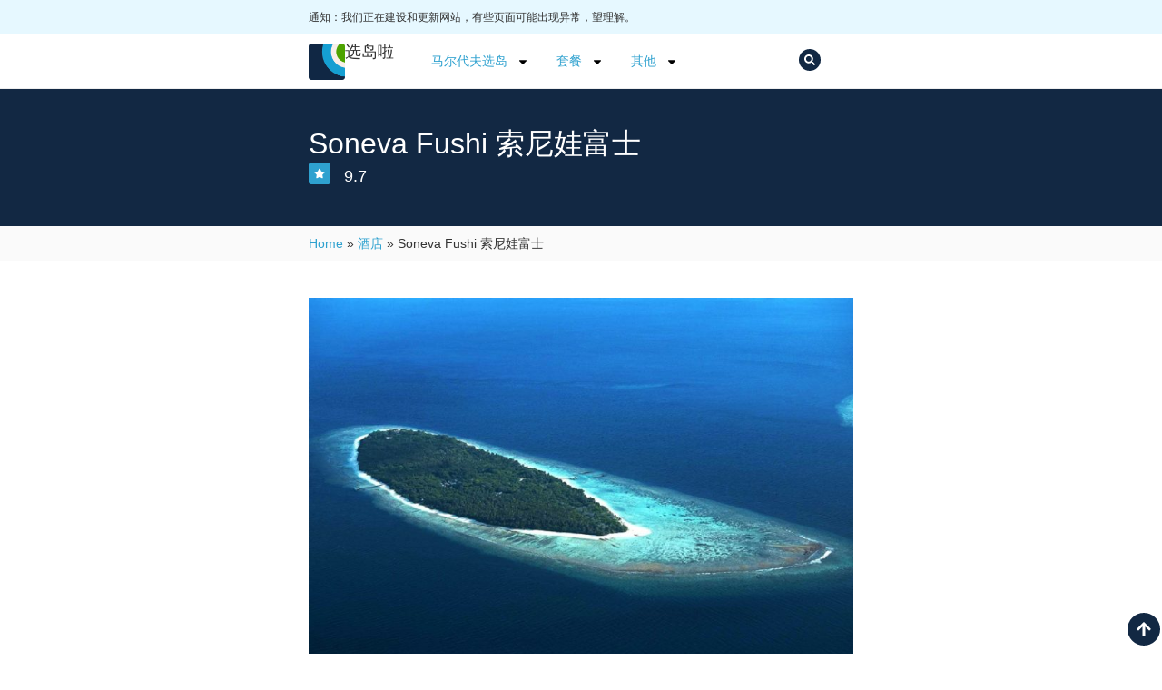

--- FILE ---
content_type: text/html; charset=UTF-8
request_url: https://xuandao.la/hotel/soneva-fushi-resort/
body_size: 16810
content:
<!doctype html><html lang="zh-Hans" prefix="og: https://ogp.me/ns#"><head><meta charset="UTF-8"><meta name="viewport" content="width=device-width, initial-scale=1"><link rel="profile" href="https://gmpg.org/xfn/11"> <!-- Search Engine Optimization by Rank Math PRO - https://rankmath.com/ --><title>Soneva Fushi 索尼娃富士 - 选岛啦</title><link rel="stylesheet" id="siteground-optimizer-combined-css-3c58fc306539cfe4111d8bc684a178c6" href="https://xuandao.la/wp-content/uploads/siteground-optimizer-assets/siteground-optimizer-combined-css-3c58fc306539cfe4111d8bc684a178c6.css" media="all" /><meta name="robots" content="nofollow, noindex"/><meta property="og:locale" content="zh_CN" /><meta property="og:type" content="article" /><meta property="og:title" content="Soneva Fushi 索尼娃富士 - 选岛啦" /><meta property="og:description" content="选岛啦对索尼娃富士Soneva Fushi Resort的独家点评：" /><meta property="og:url" content="https://xuandao.la/hotel/soneva-fushi-resort/" /><meta property="og:site_name" content="4liang Framework" /><meta property="og:updated_time" content="2024-01-29T03:42:35+00:00" /><meta property="og:image" content="https://xuandao.la/wp-content/uploads/cover-soneva-fushi-resort.jpg" /><meta property="og:image:secure_url" content="https://xuandao.la/wp-content/uploads/cover-soneva-fushi-resort.jpg" /><meta property="og:image:width" content="800" /><meta property="og:image:height" content="600" /><meta property="og:image:alt" content="Soneva Fushi 索尼娃富士" /><meta property="og:image:type" content="image/jpeg" /><meta name="twitter:card" content="summary_large_image" /><meta name="twitter:title" content="Soneva Fushi 索尼娃富士 - 选岛啦" /><meta name="twitter:description" content="选岛啦对索尼娃富士Soneva Fushi Resort的独家点评：" /><meta name="twitter:image" content="https://xuandao.la/wp-content/uploads/cover-soneva-fushi-resort.jpg" /> <script type="application/ld+json" class="rank-math-schema-pro">{"@context":"https://schema.org","@graph":[{"@type":"BreadcrumbList","@id":"https://xuandao.la/hotel/soneva-fushi-resort/#breadcrumb","itemListElement":[{"@type":"ListItem","position":"1","item":{"@id":"https://xuandao.la","name":"Home"}},{"@type":"ListItem","position":"2","item":{"@id":"https://xuandao.la/hotel/","name":"\u9152\u5e97"}},{"@type":"ListItem","position":"3","item":{"@id":"https://xuandao.la/hotel/soneva-fushi-resort/","name":"Soneva Fushi \u7d22\u5c3c\u5a03\u5bcc\u58eb"}}]}]}</script> <!-- /Rank Math WordPress SEO plugin --><link rel="alternate" type="application/rss+xml" title="选岛啦 &raquo; Feed" href="https://xuandao.la/feed/" /><link rel="alternate" type="application/rss+xml" title="选岛啦 &raquo; 评论 Feed" href="https://xuandao.la/comments/feed/" /><link rel="alternate" title="oEmbed (JSON)" type="application/json+oembed" href="https://xuandao.la/wp-json/oembed/1.0/embed?url=https%3A%2F%2Fxuandao.la%2Fhotel%2Fsoneva-fushi-resort%2F" /><link rel="alternate" title="oEmbed (XML)" type="text/xml+oembed" href="https://xuandao.la/wp-json/oembed/1.0/embed?url=https%3A%2F%2Fxuandao.la%2Fhotel%2Fsoneva-fushi-resort%2F&#038;format=xml" /> <style id='wp-img-auto-sizes-contain-inline-css'> img:is([sizes=auto i],[sizes^="auto," i]){contain-intrinsic-size:3000px 1500px}
/*# sourceURL=wp-img-auto-sizes-contain-inline-css */ </style> <style id='wp-emoji-styles-inline-css'> img.wp-smiley, img.emoji {
 display: inline !important;
 border: none !important;
 box-shadow: none !important;
 height: 1em !important;
 width: 1em !important;
 margin: 0 0.07em !important;
 vertical-align: -0.1em !important;
 background: none !important;
 padding: 0 !important;
 }
/*# sourceURL=wp-emoji-styles-inline-css */ </style> <style id='wp-block-list-inline-css'> ol,ul{box-sizing:border-box}:root :where(.wp-block-list.has-background){padding:1.25em 2.375em}
/*# sourceURL=https://xuandao.la/wp-includes/blocks/list/style.min.css */ </style> <style id='global-styles-inline-css'> :root{--wp--preset--aspect-ratio--square: 1;--wp--preset--aspect-ratio--4-3: 4/3;--wp--preset--aspect-ratio--3-4: 3/4;--wp--preset--aspect-ratio--3-2: 3/2;--wp--preset--aspect-ratio--2-3: 2/3;--wp--preset--aspect-ratio--16-9: 16/9;--wp--preset--aspect-ratio--9-16: 9/16;--wp--preset--color--black: #000000;--wp--preset--color--cyan-bluish-gray: #abb8c3;--wp--preset--color--white: #ffffff;--wp--preset--color--pale-pink: #f78da7;--wp--preset--color--vivid-red: #cf2e2e;--wp--preset--color--luminous-vivid-orange: #ff6900;--wp--preset--color--luminous-vivid-amber: #fcb900;--wp--preset--color--light-green-cyan: #7bdcb5;--wp--preset--color--vivid-green-cyan: #00d084;--wp--preset--color--pale-cyan-blue: #8ed1fc;--wp--preset--color--vivid-cyan-blue: #0693e3;--wp--preset--color--vivid-purple: #9b51e0;--wp--preset--gradient--vivid-cyan-blue-to-vivid-purple: linear-gradient(135deg,rgb(6,147,227) 0%,rgb(155,81,224) 100%);--wp--preset--gradient--light-green-cyan-to-vivid-green-cyan: linear-gradient(135deg,rgb(122,220,180) 0%,rgb(0,208,130) 100%);--wp--preset--gradient--luminous-vivid-amber-to-luminous-vivid-orange: linear-gradient(135deg,rgb(252,185,0) 0%,rgb(255,105,0) 100%);--wp--preset--gradient--luminous-vivid-orange-to-vivid-red: linear-gradient(135deg,rgb(255,105,0) 0%,rgb(207,46,46) 100%);--wp--preset--gradient--very-light-gray-to-cyan-bluish-gray: linear-gradient(135deg,rgb(238,238,238) 0%,rgb(169,184,195) 100%);--wp--preset--gradient--cool-to-warm-spectrum: linear-gradient(135deg,rgb(74,234,220) 0%,rgb(151,120,209) 20%,rgb(207,42,186) 40%,rgb(238,44,130) 60%,rgb(251,105,98) 80%,rgb(254,248,76) 100%);--wp--preset--gradient--blush-light-purple: linear-gradient(135deg,rgb(255,206,236) 0%,rgb(152,150,240) 100%);--wp--preset--gradient--blush-bordeaux: linear-gradient(135deg,rgb(254,205,165) 0%,rgb(254,45,45) 50%,rgb(107,0,62) 100%);--wp--preset--gradient--luminous-dusk: linear-gradient(135deg,rgb(255,203,112) 0%,rgb(199,81,192) 50%,rgb(65,88,208) 100%);--wp--preset--gradient--pale-ocean: linear-gradient(135deg,rgb(255,245,203) 0%,rgb(182,227,212) 50%,rgb(51,167,181) 100%);--wp--preset--gradient--electric-grass: linear-gradient(135deg,rgb(202,248,128) 0%,rgb(113,206,126) 100%);--wp--preset--gradient--midnight: linear-gradient(135deg,rgb(2,3,129) 0%,rgb(40,116,252) 100%);--wp--preset--font-size--small: 13px;--wp--preset--font-size--medium: 20px;--wp--preset--font-size--large: 36px;--wp--preset--font-size--x-large: 42px;--wp--preset--spacing--20: 0.44rem;--wp--preset--spacing--30: 0.67rem;--wp--preset--spacing--40: 1rem;--wp--preset--spacing--50: 1.5rem;--wp--preset--spacing--60: 2.25rem;--wp--preset--spacing--70: 3.38rem;--wp--preset--spacing--80: 5.06rem;--wp--preset--shadow--natural: 6px 6px 9px rgba(0, 0, 0, 0.2);--wp--preset--shadow--deep: 12px 12px 50px rgba(0, 0, 0, 0.4);--wp--preset--shadow--sharp: 6px 6px 0px rgba(0, 0, 0, 0.2);--wp--preset--shadow--outlined: 6px 6px 0px -3px rgb(255, 255, 255), 6px 6px rgb(0, 0, 0);--wp--preset--shadow--crisp: 6px 6px 0px rgb(0, 0, 0);}:root { --wp--style--global--content-size: 800px;--wp--style--global--wide-size: 1200px; }:where(body) { margin: 0; }.wp-site-blocks > .alignleft { float: left; margin-right: 2em; }.wp-site-blocks > .alignright { float: right; margin-left: 2em; }.wp-site-blocks > .aligncenter { justify-content: center; margin-left: auto; margin-right: auto; }:where(.wp-site-blocks) > * { margin-block-start: 24px; margin-block-end: 0; }:where(.wp-site-blocks) > :first-child { margin-block-start: 0; }:where(.wp-site-blocks) > :last-child { margin-block-end: 0; }:root { --wp--style--block-gap: 24px; }:root :where(.is-layout-flow) > :first-child{margin-block-start: 0;}:root :where(.is-layout-flow) > :last-child{margin-block-end: 0;}:root :where(.is-layout-flow) > *{margin-block-start: 24px;margin-block-end: 0;}:root :where(.is-layout-constrained) > :first-child{margin-block-start: 0;}:root :where(.is-layout-constrained) > :last-child{margin-block-end: 0;}:root :where(.is-layout-constrained) > *{margin-block-start: 24px;margin-block-end: 0;}:root :where(.is-layout-flex){gap: 24px;}:root :where(.is-layout-grid){gap: 24px;}.is-layout-flow > .alignleft{float: left;margin-inline-start: 0;margin-inline-end: 2em;}.is-layout-flow > .alignright{float: right;margin-inline-start: 2em;margin-inline-end: 0;}.is-layout-flow > .aligncenter{margin-left: auto !important;margin-right: auto !important;}.is-layout-constrained > .alignleft{float: left;margin-inline-start: 0;margin-inline-end: 2em;}.is-layout-constrained > .alignright{float: right;margin-inline-start: 2em;margin-inline-end: 0;}.is-layout-constrained > .aligncenter{margin-left: auto !important;margin-right: auto !important;}.is-layout-constrained > :where(:not(.alignleft):not(.alignright):not(.alignfull)){max-width: var(--wp--style--global--content-size);margin-left: auto !important;margin-right: auto !important;}.is-layout-constrained > .alignwide{max-width: var(--wp--style--global--wide-size);}body .is-layout-flex{display: flex;}.is-layout-flex{flex-wrap: wrap;align-items: center;}.is-layout-flex > :is(*, div){margin: 0;}body .is-layout-grid{display: grid;}.is-layout-grid > :is(*, div){margin: 0;}body{padding-top: 0px;padding-right: 0px;padding-bottom: 0px;padding-left: 0px;}a:where(:not(.wp-element-button)){text-decoration: underline;}:root :where(.wp-element-button, .wp-block-button__link){background-color: #32373c;border-width: 0;color: #fff;font-family: inherit;font-size: inherit;font-style: inherit;font-weight: inherit;letter-spacing: inherit;line-height: inherit;padding-top: calc(0.667em + 2px);padding-right: calc(1.333em + 2px);padding-bottom: calc(0.667em + 2px);padding-left: calc(1.333em + 2px);text-decoration: none;text-transform: inherit;}.has-black-color{color: var(--wp--preset--color--black) !important;}.has-cyan-bluish-gray-color{color: var(--wp--preset--color--cyan-bluish-gray) !important;}.has-white-color{color: var(--wp--preset--color--white) !important;}.has-pale-pink-color{color: var(--wp--preset--color--pale-pink) !important;}.has-vivid-red-color{color: var(--wp--preset--color--vivid-red) !important;}.has-luminous-vivid-orange-color{color: var(--wp--preset--color--luminous-vivid-orange) !important;}.has-luminous-vivid-amber-color{color: var(--wp--preset--color--luminous-vivid-amber) !important;}.has-light-green-cyan-color{color: var(--wp--preset--color--light-green-cyan) !important;}.has-vivid-green-cyan-color{color: var(--wp--preset--color--vivid-green-cyan) !important;}.has-pale-cyan-blue-color{color: var(--wp--preset--color--pale-cyan-blue) !important;}.has-vivid-cyan-blue-color{color: var(--wp--preset--color--vivid-cyan-blue) !important;}.has-vivid-purple-color{color: var(--wp--preset--color--vivid-purple) !important;}.has-black-background-color{background-color: var(--wp--preset--color--black) !important;}.has-cyan-bluish-gray-background-color{background-color: var(--wp--preset--color--cyan-bluish-gray) !important;}.has-white-background-color{background-color: var(--wp--preset--color--white) !important;}.has-pale-pink-background-color{background-color: var(--wp--preset--color--pale-pink) !important;}.has-vivid-red-background-color{background-color: var(--wp--preset--color--vivid-red) !important;}.has-luminous-vivid-orange-background-color{background-color: var(--wp--preset--color--luminous-vivid-orange) !important;}.has-luminous-vivid-amber-background-color{background-color: var(--wp--preset--color--luminous-vivid-amber) !important;}.has-light-green-cyan-background-color{background-color: var(--wp--preset--color--light-green-cyan) !important;}.has-vivid-green-cyan-background-color{background-color: var(--wp--preset--color--vivid-green-cyan) !important;}.has-pale-cyan-blue-background-color{background-color: var(--wp--preset--color--pale-cyan-blue) !important;}.has-vivid-cyan-blue-background-color{background-color: var(--wp--preset--color--vivid-cyan-blue) !important;}.has-vivid-purple-background-color{background-color: var(--wp--preset--color--vivid-purple) !important;}.has-black-border-color{border-color: var(--wp--preset--color--black) !important;}.has-cyan-bluish-gray-border-color{border-color: var(--wp--preset--color--cyan-bluish-gray) !important;}.has-white-border-color{border-color: var(--wp--preset--color--white) !important;}.has-pale-pink-border-color{border-color: var(--wp--preset--color--pale-pink) !important;}.has-vivid-red-border-color{border-color: var(--wp--preset--color--vivid-red) !important;}.has-luminous-vivid-orange-border-color{border-color: var(--wp--preset--color--luminous-vivid-orange) !important;}.has-luminous-vivid-amber-border-color{border-color: var(--wp--preset--color--luminous-vivid-amber) !important;}.has-light-green-cyan-border-color{border-color: var(--wp--preset--color--light-green-cyan) !important;}.has-vivid-green-cyan-border-color{border-color: var(--wp--preset--color--vivid-green-cyan) !important;}.has-pale-cyan-blue-border-color{border-color: var(--wp--preset--color--pale-cyan-blue) !important;}.has-vivid-cyan-blue-border-color{border-color: var(--wp--preset--color--vivid-cyan-blue) !important;}.has-vivid-purple-border-color{border-color: var(--wp--preset--color--vivid-purple) !important;}.has-vivid-cyan-blue-to-vivid-purple-gradient-background{background: var(--wp--preset--gradient--vivid-cyan-blue-to-vivid-purple) !important;}.has-light-green-cyan-to-vivid-green-cyan-gradient-background{background: var(--wp--preset--gradient--light-green-cyan-to-vivid-green-cyan) !important;}.has-luminous-vivid-amber-to-luminous-vivid-orange-gradient-background{background: var(--wp--preset--gradient--luminous-vivid-amber-to-luminous-vivid-orange) !important;}.has-luminous-vivid-orange-to-vivid-red-gradient-background{background: var(--wp--preset--gradient--luminous-vivid-orange-to-vivid-red) !important;}.has-very-light-gray-to-cyan-bluish-gray-gradient-background{background: var(--wp--preset--gradient--very-light-gray-to-cyan-bluish-gray) !important;}.has-cool-to-warm-spectrum-gradient-background{background: var(--wp--preset--gradient--cool-to-warm-spectrum) !important;}.has-blush-light-purple-gradient-background{background: var(--wp--preset--gradient--blush-light-purple) !important;}.has-blush-bordeaux-gradient-background{background: var(--wp--preset--gradient--blush-bordeaux) !important;}.has-luminous-dusk-gradient-background{background: var(--wp--preset--gradient--luminous-dusk) !important;}.has-pale-ocean-gradient-background{background: var(--wp--preset--gradient--pale-ocean) !important;}.has-electric-grass-gradient-background{background: var(--wp--preset--gradient--electric-grass) !important;}.has-midnight-gradient-background{background: var(--wp--preset--gradient--midnight) !important;}.has-small-font-size{font-size: var(--wp--preset--font-size--small) !important;}.has-medium-font-size{font-size: var(--wp--preset--font-size--medium) !important;}.has-large-font-size{font-size: var(--wp--preset--font-size--large) !important;}.has-x-large-font-size{font-size: var(--wp--preset--font-size--x-large) !important;}
/*# sourceURL=global-styles-inline-css */ </style> <script defer src="https://xuandao.la/wp-includes/js/jquery/jquery.min.js?ver=3.7.1" id="jquery-core-js"></script><link rel="https://api.w.org/" href="https://xuandao.la/wp-json/" /><link rel="alternate" title="JSON" type="application/json" href="https://xuandao.la/wp-json/wp/v2/hotel/2065" /><link rel="EditURI" type="application/rsd+xml" title="RSD" href="https://xuandao.la/xmlrpc.php?rsd" /><link rel='shortlink' href='https://xuandao.la/?p=2065' /><meta name="generator" content="Elementor 3.24.5; features: e_font_icon_svg, additional_custom_breakpoints; settings: css_print_method-external, google_font-disabled, font_display-swap"> <style> hr{margin:50px 0 !important;border:none !important;border-top:1px solid #eee !important}.single-hotel blockquote,.post blockquote,.page blockquote{border-left:10px solid #122843;padding:20px 15px 20px 25px;font-style:normal;margin:40px 0;background:#e9f9ff}@media (max-width: 768px){.single-hotel blockquote,.post blockquote,.page blockquote{padding:20px 10px 20px 20px;margin:20px 0;border-left:8px solid #122843}}.single-hotel blockquote p,.post blockquote p,.page blockquote p{font-size:20px;line-height:1.8;margin-bottom:0}@media (max-width: 768px){.single-hotel blockquote p,.post blockquote p,.page blockquote p{font-size:17px}}.single-hotel blockquote cite,.post blockquote cite,.page blockquote cite{font-size:16px;margin-top:20px;display:block}@media (max-width: 768px){.single-hotel blockquote cite,.post blockquote cite,.page blockquote cite{font-size:14px}}.single-hotel p,.post p,.page p{margin-bottom:25px}.single-hotel em,.post em,.page em{font-weight:bold;border-bottom:5px solid #ffe100;color:#000;font-style:normal}.single-hotel h2,.post h2,.page h2{margin-top:40px}.single-hotel h2 em,.post h2 em,.page h2 em{font-style:normal;font-size:100px;border-bottom:none;font-weight:100;color:#ccc;display:block;line-height:1.5;font-family:Georgia,Times,Times New Roman,serif}@media (max-width: 768px){.single-hotel h2 em,.post h2 em,.page h2 em{font-size:70px}}.single-hotel h3,.post h3,.page h3{margin-top:35px}.single-hotel h3 em,.post h3 em,.page h3 em{font-style:normal;font-size:70px;border-bottom:none;font-weight:80;color:#ccc;display:block;line-height:1.5;font-family:Georgia,Times,Times New Roman,serif}@media (max-width: 768px){.single-hotel h3 em,.post h3 em,.page h3 em{font-size:50px}}.loop-container h3{margin-top:0}.random-banner{background-size:cover;background-position:center}.elementor-shortcode .facetwp-facet{margin-bottom:20px}.facetwp-checkbox{background-size:12px 12px;padding-left:15px;display:inline-block;margin-right:20px}.facetwp-checkbox .facetwp-counter{font-size:12px;color:#999}.rank-math-breadcrumb p{margin-bottom:0}@media (max-width: 768px){.alignwide{margin-left:0;margin-right:0}}figure{margin:0 0 2em}.wp-block-image{box-shadow:-2px 0px 10px 0px rgba(0,0,0,0.3);border-radius:8px;overflow:hidden;background-color:white}.wp-block-image figcaption,.wp-block-table figcaption{margin:10px;text-align:center;font-style:normal;font-size:14px;color:#333}.hotel-info table td{border:1px solid #ccc}.hotel-info table thead tr th:first-child,.hotel-info table tbody tr td:first-child{width:82px}.elementor-toc__list-wrapper{margin-top:10px;margin-bottom:0 !important}.elementor-toc__list-wrapper ul{margin-bottom:15px}.elementor-toc__list-item-text-wrapper svg{display:none}ol.elementor-toc__list-wrapper .elementor-toc__list-item-text-wrapper:before{display:none}.single-post-toc{display:none}.show-toc .single-post-toc{display:block}.page-links{text-align:center;border:1px solid #ccc;padding:10px;font-size:16px}.page-links .post-page-numbers{padding-left:10px;padding-right:10px;font-size:22px}.page-links .current{font-weight:bold}.elementor-menu-anchor{padding-top:50px;margin-top:-50px;display:block}.recommend-yesyes,.recommend-yes,.recommend-note,.recommend-no,.recommend-nono{display:block}.recommend-yesyes:before,.recommend-yes:before,.recommend-note:before,.recommend-no:before,.recommend-nono:before{display:block;content:'.';font-size:0;background:no-repeat center;background-size:30px;width:30px;height:30px;position:relative;top:-10px}.recommend-yes:before{background-image:url("https://xuandao.la/wp-content/uploads/recommend-icon-yes.png")}.recommend-yesyes:before{background-image:url("https://xuandao.la/wp-content/uploads/recommend-icon-yesyes.png")}.recommend-no:before{background-image:url("https://xuandao.la/wp-content/uploads/recommend-icon-no.png")}.recommend-nono:before{background-image:url("https://xuandao.la/wp-content/uploads/recommend-icon-nono.png")}.recommend-note:before{background-image:url("https://xuandao.la/wp-content/uploads/recommend-icon-note.png")}.dynamic-content-for-elementor-acf{font-size:0 !important}.facetwp-checkbox{background-size:12px !important;margin-bottom:0px}.facetwp-display-value{padding-right:0;font-size:13px;color:black}.facetwp-counter{font-size:10px;color:#999}.facetwp-depth{margin-left:20px !important}.facetwp-checkbox .facetwp-expand{color:#2BAABC;font-size:11px;font-weight:bold}.facetwp-facet{margin-bottom:10px !important}.facetwp-facet input{padding:5px 10px;font-size:14px;margin-bottom:4px;margin-right:4px}.facetwp-type-date_range input{width:48%} </style> <!-- Google tag (gtag.js) --> <script async src="https://www.googletagmanager.com/gtag/js?id=G-7YBCS5J5K3"></script> <script> window.dataLayer = window.dataLayer || [];
 function gtag(){dataLayer.push(arguments);}
 gtag('js', new Date());
 gtag('config', 'G-7YBCS5J5K3'); </script> <style> .e-con.e-parent:nth-of-type(n+4):not(.e-lazyloaded):not(.e-no-lazyload),
 .e-con.e-parent:nth-of-type(n+4):not(.e-lazyloaded):not(.e-no-lazyload) * {
 background-image: none !important;
 }
 @media screen and (max-height: 1024px) {
 .e-con.e-parent:nth-of-type(n+3):not(.e-lazyloaded):not(.e-no-lazyload),
 .e-con.e-parent:nth-of-type(n+3):not(.e-lazyloaded):not(.e-no-lazyload) * {
 background-image: none !important;
 }
 }
 @media screen and (max-height: 640px) {
 .e-con.e-parent:nth-of-type(n+2):not(.e-lazyloaded):not(.e-no-lazyload),
 .e-con.e-parent:nth-of-type(n+2):not(.e-lazyloaded):not(.e-no-lazyload) * {
 background-image: none !important;
 }
 } </style><meta name="theme-color" content="#FFFFFF"></head><body class="wp-singular hotel-template-default single single-hotel postid-2065 wp-custom-logo wp-embed-responsive wp-theme-hello-elementor hello-elementor-default elementor-default elementor-kit-755 elementor-page-21"> <a class="skip-link screen-reader-text" href="#content">跳到内容</a><header data-elementor-type="header" data-elementor-id="813" class="elementor elementor-813 elementor-location-header" data-elementor-post-type="elementor_library"><div data-dce-background-color="#E6F8FF" class="elementor-element elementor-element-e06701f e-flex e-con-boxed e-con e-parent" data-id="e06701f" data-element_type="container" data-settings="{&quot;background_background&quot;:&quot;classic&quot;}"><div class="e-con-inner"><div class="elementor-element elementor-element-6350bdd elementor-widget elementor-widget-heading" data-id="6350bdd" data-element_type="widget" data-widget_type="heading.default"><div class="elementor-widget-container"><div class="elementor-heading-title elementor-size-default">通知：我们正在建设和更新网站，有些页面可能出现异常，望理解。</div></div></div></div></div><div data-dce-background-color="#FFFFFF" class="elementor-element elementor-element-72aabbb4 e-flex e-con-boxed e-con e-parent" data-id="72aabbb4" data-element_type="container" data-settings="{&quot;background_background&quot;:&quot;classic&quot;,&quot;sticky&quot;:&quot;top&quot;,&quot;sticky_on&quot;:[&quot;desktop&quot;,&quot;tablet&quot;,&quot;mobile&quot;],&quot;sticky_offset&quot;:0,&quot;sticky_effects_offset&quot;:0}"><div class="e-con-inner"><div class="elementor-element elementor-element-344781a2 e-con-full e-flex e-con e-child" data-id="344781a2" data-element_type="container" data-settings="{&quot;background_background&quot;:&quot;classic&quot;}"><div class="elementor-element elementor-element-613a9e79 elementor-widget elementor-widget-theme-site-logo elementor-widget-image" data-id="613a9e79" data-element_type="widget" data-widget_type="theme-site-logo.default"><div class="elementor-widget-container"> <a href="https://xuandao.la"> <img width="150" height="150" src="https://xuandao.la/wp-content/uploads/logo-20230721-073412.png" class="attachment-full size-full wp-image-1819" alt="" /> </a></div></div><div class="elementor-element elementor-element-84101f7 elementor-widget elementor-widget-theme-site-title elementor-widget-heading" data-id="84101f7" data-element_type="widget" data-widget_type="theme-site-title.default"><div class="elementor-widget-container"><div class="elementor-heading-title elementor-size-default"><a href="https://xuandao.la">选岛啦</a></div></div></div></div><div class="elementor-element elementor-element-c25edf6 e-con-full e-flex e-con e-child" data-id="c25edf6" data-element_type="container"><div class="elementor-element elementor-element-2b26a13 elementor-nav-menu__align-center elementor-nav-menu--stretch elementor-nav-menu--dropdown-tablet elementor-nav-menu__text-align-aside elementor-nav-menu--toggle elementor-nav-menu--burger elementor-widget elementor-widget-nav-menu" data-id="2b26a13" data-element_type="widget" data-settings="{&quot;full_width&quot;:&quot;stretch&quot;,&quot;layout&quot;:&quot;horizontal&quot;,&quot;submenu_icon&quot;:{&quot;value&quot;:&quot;&lt;svg class=\&quot;e-font-icon-svg e-fas-caret-down\&quot; viewBox=\&quot;0 0 320 512\&quot; xmlns=\&quot;http:\/\/www.w3.org\/2000\/svg\&quot;&gt;&lt;path d=\&quot;M31.3 192h257.3c17.8 0 26.7 21.5 14.1 34.1L174.1 354.8c-7.8 7.8-20.5 7.8-28.3 0L17.2 226.1C4.6 213.5 13.5 192 31.3 192z\&quot;&gt;&lt;\/path&gt;&lt;\/svg&gt;&quot;,&quot;library&quot;:&quot;fa-solid&quot;},&quot;toggle&quot;:&quot;burger&quot;}" data-widget_type="nav-menu.default"><div class="elementor-widget-container"><nav aria-label="Menu" class="elementor-nav-menu--main elementor-nav-menu__container elementor-nav-menu--layout-horizontal e--pointer-underline e--animation-fade"><ul id="menu-1-2b26a13" class="elementor-nav-menu"><li class="menu-item menu-item-type-custom menu-item-object-custom menu-item-has-children menu-item-4715"><a href="#" class="elementor-item elementor-item-anchor">马尔代夫选岛</a><ul class="sub-menu elementor-nav-menu--dropdown"><li class="menu-item menu-item-type-post_type menu-item-object-page menu-item-1856"><a href="https://xuandao.la/mv/" class="elementor-sub-item">马尔代夫岛屿排名及点评</a></li><li class="menu-item menu-item-type-post_type menu-item-object-page menu-item-9325"><a href="https://xuandao.la/mv-table/" class="elementor-sub-item">马尔代夫度假岛评分及推荐</a></li><li class="menu-item menu-item-type-custom menu-item-object-custom menu-item-4720"><a href="http://xuandaola.mikecrm.com/YHCKt8t" class="elementor-sub-item">推荐岛屿及报价</a></li></ul></li><li class="menu-item menu-item-type-custom menu-item-object-custom menu-item-has-children menu-item-8341"><a href="#" class="elementor-item elementor-item-anchor">套餐</a><ul class="sub-menu elementor-nav-menu--dropdown"><li class="menu-item menu-item-type-post_type menu-item-object-page menu-item-8342"><a href="https://xuandao.la/packages/" class="elementor-sub-item">马尔代夫旅游套餐</a></li><li class="menu-item menu-item-type-post_type menu-item-object-page menu-item-8343"><a href="https://xuandao.la/packages/cn/" class="elementor-sub-item">国内旅游套餐</a></li></ul></li><li class="menu-item menu-item-type-custom menu-item-object-custom menu-item-has-children menu-item-4717"><a href="#" class="elementor-item elementor-item-anchor">其他</a><ul class="sub-menu elementor-nav-menu--dropdown"><li class="menu-item menu-item-type-post_type menu-item-object-page current_page_parent menu-item-3928"><a href="https://xuandao.la/blogs/" class="elementor-sub-item">博客</a></li><li class="menu-item menu-item-type-post_type menu-item-object-page menu-item-958"><a href="https://xuandao.la/about/" class="elementor-sub-item">选岛啦的故事和背后的人</a></li><li class="menu-item menu-item-type-post_type menu-item-object-page menu-item-4719"><a href="https://xuandao.la/team/" class="elementor-sub-item">团队成员</a></li></ul></li></ul></nav><div class="elementor-menu-toggle" role="button" tabindex="0" aria-label="Menu Toggle" aria-expanded="false"> <svg aria-hidden="true" role="presentation" class="elementor-menu-toggle__icon--open e-font-icon-svg e-eicon-menu-bar" viewBox="0 0 1000 1000" xmlns="http://www.w3.org/2000/svg"><path d="M104 333H896C929 333 958 304 958 271S929 208 896 208H104C71 208 42 237 42 271S71 333 104 333ZM104 583H896C929 583 958 554 958 521S929 458 896 458H104C71 458 42 487 42 521S71 583 104 583ZM104 833H896C929 833 958 804 958 771S929 708 896 708H104C71 708 42 737 42 771S71 833 104 833Z"></path></svg><svg aria-hidden="true" role="presentation" class="elementor-menu-toggle__icon--close e-font-icon-svg e-eicon-close" viewBox="0 0 1000 1000" xmlns="http://www.w3.org/2000/svg"><path d="M742 167L500 408 258 167C246 154 233 150 217 150 196 150 179 158 167 167 154 179 150 196 150 212 150 229 154 242 171 254L408 500 167 742C138 771 138 800 167 829 196 858 225 858 254 829L496 587 738 829C750 842 767 846 783 846 800 846 817 842 829 829 842 817 846 804 846 783 846 767 842 750 829 737L588 500 833 258C863 229 863 200 833 171 804 137 775 137 742 167Z"></path></svg> <span class="elementor-screen-only">Menu</span></div><nav class="elementor-nav-menu--dropdown elementor-nav-menu__container" aria-hidden="true"><ul id="menu-2-2b26a13" class="elementor-nav-menu"><li class="menu-item menu-item-type-custom menu-item-object-custom menu-item-has-children menu-item-4715"><a href="#" class="elementor-item elementor-item-anchor" tabindex="-1">马尔代夫选岛</a><ul class="sub-menu elementor-nav-menu--dropdown"><li class="menu-item menu-item-type-post_type menu-item-object-page menu-item-1856"><a href="https://xuandao.la/mv/" class="elementor-sub-item" tabindex="-1">马尔代夫岛屿排名及点评</a></li><li class="menu-item menu-item-type-post_type menu-item-object-page menu-item-9325"><a href="https://xuandao.la/mv-table/" class="elementor-sub-item" tabindex="-1">马尔代夫度假岛评分及推荐</a></li><li class="menu-item menu-item-type-custom menu-item-object-custom menu-item-4720"><a href="http://xuandaola.mikecrm.com/YHCKt8t" class="elementor-sub-item" tabindex="-1">推荐岛屿及报价</a></li></ul></li><li class="menu-item menu-item-type-custom menu-item-object-custom menu-item-has-children menu-item-8341"><a href="#" class="elementor-item elementor-item-anchor" tabindex="-1">套餐</a><ul class="sub-menu elementor-nav-menu--dropdown"><li class="menu-item menu-item-type-post_type menu-item-object-page menu-item-8342"><a href="https://xuandao.la/packages/" class="elementor-sub-item" tabindex="-1">马尔代夫旅游套餐</a></li><li class="menu-item menu-item-type-post_type menu-item-object-page menu-item-8343"><a href="https://xuandao.la/packages/cn/" class="elementor-sub-item" tabindex="-1">国内旅游套餐</a></li></ul></li><li class="menu-item menu-item-type-custom menu-item-object-custom menu-item-has-children menu-item-4717"><a href="#" class="elementor-item elementor-item-anchor" tabindex="-1">其他</a><ul class="sub-menu elementor-nav-menu--dropdown"><li class="menu-item menu-item-type-post_type menu-item-object-page current_page_parent menu-item-3928"><a href="https://xuandao.la/blogs/" class="elementor-sub-item" tabindex="-1">博客</a></li><li class="menu-item menu-item-type-post_type menu-item-object-page menu-item-958"><a href="https://xuandao.la/about/" class="elementor-sub-item" tabindex="-1">选岛啦的故事和背后的人</a></li><li class="menu-item menu-item-type-post_type menu-item-object-page menu-item-4719"><a href="https://xuandao.la/team/" class="elementor-sub-item" tabindex="-1">团队成员</a></li></ul></li></ul></nav></div></div></div><div class="elementor-element elementor-element-814be8f e-con-full e-flex e-con e-child" data-id="814be8f" data-element_type="container"><div class="elementor-element elementor-element-4af5275 elementor-view-stacked elementor-shape-circle elementor-widget elementor-widget-icon" data-id="4af5275" data-element_type="widget" data-widget_type="icon.default"><div class="elementor-widget-container"><div class="elementor-icon-wrapper"> <a class="elementor-icon" href="#elementor-action%3Aaction%3Dpopup%3Aopen%26settings%3DeyJpZCI6IjE5ODIiLCJ0b2dnbGUiOmZhbHNlfQ%3D%3D" target="_blank"> <svg aria-hidden="true" class="e-font-icon-svg e-fas-search" viewBox="0 0 512 512" xmlns="http://www.w3.org/2000/svg"><path d="M505 442.7L405.3 343c-4.5-4.5-10.6-7-17-7H372c27.6-35.3 44-79.7 44-128C416 93.1 322.9 0 208 0S0 93.1 0 208s93.1 208 208 208c48.3 0 92.7-16.4 128-44v16.3c0 6.4 2.5 12.5 7 17l99.7 99.7c9.4 9.4 24.6 9.4 33.9 0l28.3-28.3c9.4-9.4 9.4-24.6.1-34zM208 336c-70.7 0-128-57.2-128-128 0-70.7 57.2-128 128-128 70.7 0 128 57.2 128 128 0 70.7-57.2 128-128 128z"></path></svg> </a></div></div></div></div></div></div><div class="elementor-element elementor-element-f9932d0 e-flex e-con-boxed e-con e-parent" data-id="f9932d0" data-element_type="container"><div class="e-con-inner"><div class="elementor-element elementor-element-f39a59c elementor-widget elementor-widget-menu-anchor" data-id="f39a59c" data-element_type="widget" data-widget_type="menu-anchor.default"><div class="elementor-widget-container"><div class="elementor-menu-anchor" id="top"></div></div></div></div></div></header><div data-elementor-type="single-post" data-elementor-id="21" class="elementor elementor-21 elementor-location-single post-2065 hotel type-hotel status-publish has-post-thumbnail hentry hotel-transportation-domestic-plane-and-speed-boat hotel-recommendation-spa hotel-recommendation-parent-child hotel-recommendation-business hotel-recommendation-suites hotel-recommendation-photograph hotel-recommendation-explore hotel-recommendation-beach hotel-recommendation-snorkeling hotel-recommendation-food hotel-recommendation-honeymoon hotel-location-baa-atoll hotel-group-soneva-resorts" data-elementor-post-type="elementor_library"><div data-dce-background-color="#0063DC" class="elementor-element elementor-element-cfdb4a7 e-flex e-con-boxed e-con e-parent" data-id="cfdb4a7" data-element_type="container" data-settings="{&quot;background_background&quot;:&quot;classic&quot;}"><div class="e-con-inner"><div class="elementor-element elementor-element-5f964fd elementor-widget elementor-widget-theme-post-title elementor-page-title elementor-widget-heading" data-id="5f964fd" data-element_type="widget" data-widget_type="theme-post-title.default"><div class="elementor-widget-container"><h1 class="elementor-heading-title elementor-size-default">Soneva Fushi 索尼娃富士</h1></div></div><div class="elementor-element elementor-element-7669f56 elementor-view-stacked elementor-shape-square elementor-position-left elementor-mobile-position-left elementor-vertical-align-top elementor-widget elementor-widget-icon-box" data-id="7669f56" data-element_type="widget" data-widget_type="icon-box.default"><div class="elementor-widget-container"><div class="elementor-icon-box-wrapper"><div class="elementor-icon-box-icon"> <span  class="elementor-icon elementor-animation-"> <svg aria-hidden="true" class="e-font-icon-svg e-fas-star" viewBox="0 0 576 512" xmlns="http://www.w3.org/2000/svg"><path d="M259.3 17.8L194 150.2 47.9 171.5c-26.2 3.8-36.7 36.1-17.7 54.6l105.7 103-25 145.5c-4.5 26.3 23.2 46 46.4 33.7L288 439.6l130.7 68.7c23.2 12.2 50.9-7.4 46.4-33.7l-25-145.5 105.7-103c19-18.5 8.5-50.8-17.7-54.6L382 150.2 316.7 17.8c-11.7-23.6-45.6-23.9-57.4 0z"></path></svg> </span></div><div class="elementor-icon-box-content"><div class="elementor-icon-box-title"> <span  > 9.7 </span></div></div></div></div></div></div></div><div data-dce-background-color="#EEEEEE" class="elementor-element elementor-element-a4553e6 e-flex e-con-boxed e-con e-parent" data-id="a4553e6" data-element_type="container" data-settings="{&quot;background_background&quot;:&quot;classic&quot;}"><div class="e-con-inner"><div class="elementor-element elementor-element-df2e704 elementor-align-left elementor-widget elementor-widget-breadcrumbs" data-id="df2e704" data-element_type="widget" data-widget_type="breadcrumbs.default"><div class="elementor-widget-container"><nav aria-label="breadcrumbs" class="rank-math-breadcrumb"><p><a href="https://xuandao.la">Home</a><span class="separator"> &raquo; </span><a href="https://xuandao.la/hotel/">酒店</a><span class="separator"> &raquo; </span><span class="last">Soneva Fushi 索尼娃富士</span></p></nav></div></div></div></div><div class="elementor-element elementor-element-26e47a1 e-flex e-con-boxed e-con e-parent" data-id="26e47a1" data-element_type="container"><div class="e-con-inner"><div class="elementor-element elementor-element-5c988db elementor-widget elementor-widget-theme-post-featured-image elementor-widget-image" data-id="5c988db" data-element_type="widget" data-widget_type="theme-post-featured-image.default"><div class="elementor-widget-container"> <img width="768" height="576" src="https://xuandao.la/wp-content/uploads/cover-soneva-fushi-resort-768x576.jpg" class="attachment-medium_large size-medium_large wp-image-2099" alt="" srcset="https://xuandao.la/wp-content/uploads/cover-soneva-fushi-resort-768x576.jpg 768w, https://xuandao.la/wp-content/uploads/cover-soneva-fushi-resort-300x225.jpg 300w, https://xuandao.la/wp-content/uploads/cover-soneva-fushi-resort.jpg 800w" sizes="(max-width: 768px) 100vw, 768px" /></div></div></div></div><div class="elementor-element elementor-element-b17bb68 e-flex e-con-boxed e-con e-parent" data-id="b17bb68" data-element_type="container"><div class="e-con-inner"><div class="elementor-element elementor-element-b0a362b e-grid e-con-boxed e-con e-child" data-id="b0a362b" data-element_type="container" data-settings="{&quot;background_background&quot;:&quot;classic&quot;}"><div class="e-con-inner"><div class="elementor-element elementor-element-16a7363 elementor-view-stacked elementor-shape-square elementor-position-left elementor-mobile-position-left elementor-vertical-align-top elementor-widget elementor-widget-icon-box" data-id="16a7363" data-element_type="widget" data-widget_type="icon-box.default"><div class="elementor-widget-container"><div class="elementor-icon-box-wrapper"><div class="elementor-icon-box-icon"> <span  class="elementor-icon elementor-animation-"> <svg aria-hidden="true" class="e-font-icon-svg e-fas-thumbs-up" viewBox="0 0 512 512" xmlns="http://www.w3.org/2000/svg"><path d="M104 224H24c-13.255 0-24 10.745-24 24v240c0 13.255 10.745 24 24 24h80c13.255 0 24-10.745 24-24V248c0-13.255-10.745-24-24-24zM64 472c-13.255 0-24-10.745-24-24s10.745-24 24-24 24 10.745 24 24-10.745 24-24 24zM384 81.452c0 42.416-25.97 66.208-33.277 94.548h101.723c33.397 0 59.397 27.746 59.553 58.098.084 17.938-7.546 37.249-19.439 49.197l-.11.11c9.836 23.337 8.237 56.037-9.308 79.469 8.681 25.895-.069 57.704-16.382 74.757 4.298 17.598 2.244 32.575-6.148 44.632C440.202 511.587 389.616 512 346.839 512l-2.845-.001c-48.287-.017-87.806-17.598-119.56-31.725-15.957-7.099-36.821-15.887-52.651-16.178-6.54-.12-11.783-5.457-11.783-11.998v-213.77c0-3.2 1.282-6.271 3.558-8.521 39.614-39.144 56.648-80.587 89.117-113.111 14.804-14.832 20.188-37.236 25.393-58.902C282.515 39.293 291.817 0 312 0c24 0 72 8 72 81.452z"></path></svg> </span></div><div class="elementor-icon-box-content"><div class="elementor-icon-box-title"> <span  > 推荐 </span></div><p class="elementor-icon-box-description"> <span>SPA</span>, <span>亲子</span>, <span>商务</span>, <span>套房</span>, <span>拍照</span>, <span>探索</span>, <span>沙滩</span>, <span>浮潜</span>, <span>美食</span>, <span>蜜月</span></p></div></div></div></div><div class="elementor-element elementor-element-bee45c7 elementor-view-stacked elementor-shape-square elementor-position-left elementor-mobile-position-left elementor-vertical-align-top elementor-widget elementor-widget-icon-box" data-id="bee45c7" data-element_type="widget" data-widget_type="icon-box.default"><div class="elementor-widget-container"><div class="elementor-icon-box-wrapper"><div class="elementor-icon-box-icon"> <span  class="elementor-icon elementor-animation-"> <svg aria-hidden="true" class="e-font-icon-svg e-fas-umbrella-beach" viewBox="0 0 640 512" xmlns="http://www.w3.org/2000/svg"><path d="M115.38 136.9l102.11 37.18c35.19-81.54 86.21-144.29 139-173.7-95.88-4.89-188.78 36.96-248.53 111.8-6.69 8.4-2.66 21.05 7.42 24.72zm132.25 48.16l238.48 86.83c35.76-121.38 18.7-231.66-42.63-253.98-7.4-2.7-15.13-4-23.09-4-58.02.01-128.27 69.17-172.76 171.15zM521.48 60.5c6.22 16.3 10.83 34.6 13.2 55.19 5.74 49.89-1.42 108.23-18.95 166.98l102.62 37.36c10.09 3.67 21.31-3.43 21.57-14.17 2.32-95.69-41.91-187.44-118.44-245.36zM560 447.98H321.06L386 269.5l-60.14-21.9-72.9 200.37H16c-8.84 0-16 7.16-16 16.01v32.01C0 504.83 7.16 512 16 512h544c8.84 0 16-7.17 16-16.01v-32.01c0-8.84-7.16-16-16-16z"></path></svg> </span></div><div class="elementor-icon-box-content"><div class="elementor-icon-box-title"> <span  > 上岛方式 </span></div><p class="elementor-icon-box-description"> <span>陆飞+快艇</span></p></div></div></div></div><div class="elementor-element elementor-element-9c173f5 elementor-view-stacked elementor-shape-square elementor-position-left elementor-mobile-position-left elementor-vertical-align-top elementor-widget elementor-widget-icon-box" data-id="9c173f5" data-element_type="widget" data-widget_type="icon-box.default"><div class="elementor-widget-container"><div class="elementor-icon-box-wrapper"><div class="elementor-icon-box-icon"> <span  class="elementor-icon elementor-animation-"> <svg aria-hidden="true" class="e-font-icon-svg e-fas-map-marker-alt" viewBox="0 0 384 512" xmlns="http://www.w3.org/2000/svg"><path d="M172.268 501.67C26.97 291.031 0 269.413 0 192 0 85.961 85.961 0 192 0s192 85.961 192 192c0 77.413-26.97 99.031-172.268 309.67-9.535 13.774-29.93 13.773-39.464 0zM192 272c44.183 0 80-35.817 80-80s-35.817-80-80-80-80 35.817-80 80 35.817 80 80 80z"></path></svg> </span></div><div class="elementor-icon-box-content"><div class="elementor-icon-box-title"> <span  > 所属环礁 </span></div><p class="elementor-icon-box-description"> <span>芭环礁/Baa Atoll(南马洛斯马杜卢自然环礁/South Maalosmadulu Atoll+戈伊杜自然环礁/Goidhoo Atoll)</span></p></div></div></div></div><div class="elementor-element elementor-element-0aca9ce elementor-view-stacked elementor-shape-square elementor-position-left elementor-mobile-position-left elementor-vertical-align-top elementor-widget elementor-widget-icon-box" data-id="0aca9ce" data-element_type="widget" data-widget_type="icon-box.default"><div class="elementor-widget-container"><div class="elementor-icon-box-wrapper"><div class="elementor-icon-box-icon"> <span  class="elementor-icon elementor-animation-"> <svg aria-hidden="true" class="e-font-icon-svg e-fas-tags" viewBox="0 0 640 512" xmlns="http://www.w3.org/2000/svg"><path d="M497.941 225.941L286.059 14.059A48 48 0 0 0 252.118 0H48C21.49 0 0 21.49 0 48v204.118a48 48 0 0 0 14.059 33.941l211.882 211.882c18.744 18.745 49.136 18.746 67.882 0l204.118-204.118c18.745-18.745 18.745-49.137 0-67.882zM112 160c-26.51 0-48-21.49-48-48s21.49-48 48-48 48 21.49 48 48-21.49 48-48 48zm513.941 133.823L421.823 497.941c-18.745 18.745-49.137 18.745-67.882 0l-.36-.36L527.64 323.522c16.999-16.999 26.36-39.6 26.36-63.64s-9.362-46.641-26.36-63.64L331.397 0h48.721a48 48 0 0 1 33.941 14.059l211.882 211.882c18.745 18.745 18.745 49.137 0 67.882z"></path></svg> </span></div><div class="elementor-icon-box-content"><div class="elementor-icon-box-title"> <span  > 所属酒店集团 </span></div><p class="elementor-icon-box-description"> <span>Soneva Resorts 索尼娃度假村</span></p></div></div></div></div></div></div></div></div><div class="elementor-element elementor-element-a96eda6 e-flex e-con-boxed e-con e-parent" data-id="a96eda6" data-element_type="container"><div class="e-con-inner"><div class="elementor-element elementor-element-4b717f4 elementor-widget elementor-widget-theme-post-content" data-id="4b717f4" data-element_type="widget" data-widget_type="theme-post-content.default"><div class="elementor-widget-container"><h2 class="wp-block-heading">选岛啦对索尼娃富士Soneva Fushi Resort的独家点评：</h2><ul class="wp-block-list"><li>马代真正的将原始演绎到奢华的酒店，与任何其他酒店的风格都不相同</li><li>较为基础的房型分为克鲁索和富士两种，以及各自的升级版，克鲁索房型是复式的，原始风非常浓郁，适合2人居住的游客；富士房型则为单层房间，后面有一个水院非常独特，几乎所有带孩子的游客都选择这个系列的房型。</li><li>该岛房型有20余种，都是沙屋，高端房型有的1种只有1间房，且结构非常复杂，比如9卧室的Villla11，拥有尺寸不亚于马代大多数岛屿公共泳池的私人泳池，还有一条水滑道。</li><li>富士岛岛上建筑很多，树上餐厅，水上酒吧，露天影院（开业初期的直升机坪改成的），全马代唯一一座天文台，风格另类的婚礼教堂，免费的巧克力吧和冰淇淋吧等等全部都有。</li><li>该岛软件很好，餐饮质量非常高，即使是自助，同一类食物也会提供超多数量的品种供游客品尝，是的，不是吃是品尝，这个尝尝那个尝尝就已经吃饱了。服务上非常的体贴到位，比同集团的网红酒店贾妮岛服务要细致的多。</li><li>富士岛很大，内部雨林茂密，浮潜环境也算是不错的</li><li>这个岛请不熟悉马代的游客慎重选择，虽然它的软件非常好，但是硬件的风格实在另类，喜欢它的游客会沉迷其中难以自拔，不喜欢他的游客白送都不想在岛上。</li></ul></div></div></div></div><div class="elementor-element elementor-element-526975a e-flex e-con-boxed e-con e-parent" data-id="526975a" data-element_type="container" data-settings="{&quot;background_background&quot;:&quot;classic&quot;}"><div class="e-con-inner"><div class="elementor-element elementor-element-cd077a8 elementor-widget elementor-widget-heading" data-id="cd077a8" data-element_type="widget" data-widget_type="heading.default"><div class="elementor-widget-container"><div class="elementor-heading-title elementor-size-default">该酒店目前有下面的的套餐：</div></div></div><div class="elementor-element elementor-element-fa86f45 dce-align-left elementor-widget elementor-widget-dce-acf-relationship" data-id="fa86f45" data-element_type="widget" data-widget_type="dce-acf-relationship.table"><div class="elementor-widget-container"><div class="dce-posts-container dce-posts "><div class="dce-posts-fallback"><p><p>暂无与之对应的套餐。</p></p></div></div></div></div></div></div></div><footer data-elementor-type="footer" data-elementor-id="810" class="elementor elementor-810 elementor-location-footer" data-elementor-post-type="elementor_library"><div class="elementor-element elementor-element-d0747cd e-flex e-con-boxed e-con e-parent" data-id="d0747cd" data-element_type="container" data-settings="{&quot;background_background&quot;:&quot;classic&quot;}"><div class="e-con-inner"><div class="elementor-element elementor-element-e065ff3 elementor-widget elementor-widget-heading" data-id="e065ff3" data-element_type="widget" data-widget_type="heading.default"><div class="elementor-widget-container"><div class="elementor-heading-title elementor-size-default">停止在近200个马代的岛屿/酒店中纠结</div></div></div><div class="elementor-element elementor-element-72a3a24 elementor-widget elementor-widget-heading" data-id="72a3a24" data-element_type="widget" data-widget_type="heading.default"><div class="elementor-widget-container"><p class="elementor-heading-title elementor-size-default">把计划和想法告诉我们，然后我们将为你推荐岛屿，提供报价，安排行程 ...</p></div></div><div class="elementor-element elementor-element-496ffdd elementor-align-center elementor-widget elementor-widget-button" data-id="496ffdd" data-element_type="widget" data-widget_type="button.default"><div class="elementor-widget-container"><div class="elementor-button-wrapper"> <a class="elementor-button elementor-button-link elementor-size-md" href="http://xuandaola.mikecrm.com/YHCKt8t" target="_blank"> <span class="elementor-button-content-wrapper"> <span class="elementor-button-icon"> <svg aria-hidden="true" class="e-font-icon-svg e-fas-arrow-alt-circle-right" viewBox="0 0 512 512" xmlns="http://www.w3.org/2000/svg"><path d="M256 8c137 0 248 111 248 248S393 504 256 504 8 393 8 256 119 8 256 8zM140 300h116v70.9c0 10.7 13 16.1 20.5 8.5l114.3-114.9c4.7-4.7 4.7-12.2 0-16.9l-114.3-115c-7.6-7.6-20.5-2.2-20.5 8.5V212H140c-6.6 0-12 5.4-12 12v64c0 6.6 5.4 12 12 12z"></path></svg> </span> <span class="elementor-button-text">推荐岛屿并提供报价</span> </span> </a></div></div></div></div></div><div class="elementor-element elementor-element-1069e0b3 e-grid footer-section e-con-boxed e-con e-parent" data-id="1069e0b3" data-element_type="container" data-settings="{&quot;background_background&quot;:&quot;classic&quot;}"><div class="e-con-inner"><div class="elementor-element elementor-element-9dfb810 elementor-widget elementor-widget-image" data-id="9dfb810" data-element_type="widget" data-widget_type="image.default"><div class="elementor-widget-container"><figure class="wp-caption"> <img width="150" height="150" src="https://xuandao.la/wp-content/uploads/qrcode-wxgzh-150x150.png" class="attachment-thumbnail size-thumbnail wp-image-3517" alt="" srcset="https://xuandao.la/wp-content/uploads/qrcode-wxgzh-150x150.png 150w, https://xuandao.la/wp-content/uploads/qrcode-wxgzh.png 160w" sizes="(max-width: 150px) 100vw, 150px" /><figcaption class="widget-image-caption wp-caption-text">关注选岛啦微信公众号 xuandaola</figcaption></figure></div></div><div class="elementor-element elementor-element-b0dfd06 elementor-widget elementor-widget-image" data-id="b0dfd06" data-element_type="widget" data-widget_type="image.default"><div class="elementor-widget-container"><figure class="wp-caption"> <img width="150" height="150" src="https://xuandao.la/wp-content/uploads/yu-profile-150x150.jpg" class="attachment-thumbnail size-thumbnail wp-image-2563" alt="" srcset="https://xuandao.la/wp-content/uploads/yu-profile-150x150.jpg 150w, https://xuandao.la/wp-content/uploads/yu-profile.jpg 200w" sizes="(max-width: 150px) 100vw, 150px" /><figcaption class="widget-image-caption wp-caption-text">关注老余的小红书账号 Yoruba</figcaption></figure></div></div><div class="elementor-element elementor-element-a7c3ebd elementor-widget elementor-widget-text-editor" data-id="a7c3ebd" data-element_type="widget" data-widget_type="text-editor.default"><div class="elementor-widget-container"><p>选岛啦非常了解马尔代夫旅游，我们为很多岛屿提供了准确的信息及独家的分析。<a href="https://xuandao.la/about/">进一步了解选岛啦的故事</a></p></div></div><div class="elementor-element elementor-element-dd15dbf elementor-widget elementor-widget-text-editor" data-id="dd15dbf" data-element_type="widget" data-widget_type="text-editor.default"><div class="elementor-widget-container"><p>© 2016-2023 选岛啦 | 该网站由<a href="https://4liang.com/ben" target="_blank" rel="noopener">Ben</a>设计/开发/联合运营，友情链接：<br /><a href="https://cn.kingswayvideo.com/" target="_blank" rel="noopener">Kingsway Video &#8211; 视频独立站</a></p></div></div></div></div><div class="elementor-element elementor-element-9689db8 e-flex e-con-boxed e-con e-parent" data-id="9689db8" data-element_type="container"><div class="e-con-inner"><div class="elementor-element elementor-element-ab167c3 elementor-view-stacked elementor-absolute elementor-shape-circle elementor-widget elementor-widget-icon" data-id="ab167c3" data-element_type="widget" data-settings="{&quot;_position&quot;:&quot;absolute&quot;,&quot;sticky&quot;:&quot;bottom&quot;,&quot;sticky_on&quot;:[&quot;desktop&quot;,&quot;tablet&quot;,&quot;mobile&quot;],&quot;sticky_offset&quot;:0,&quot;sticky_effects_offset&quot;:0}" data-widget_type="icon.default"><div class="elementor-widget-container"><div class="elementor-icon-wrapper"> <a class="elementor-icon" href="#top"> <svg aria-hidden="true" class="e-font-icon-svg e-fas-arrow-up" viewBox="0 0 448 512" xmlns="http://www.w3.org/2000/svg"><path d="M34.9 289.5l-22.2-22.2c-9.4-9.4-9.4-24.6 0-33.9L207 39c9.4-9.4 24.6-9.4 33.9 0l194.3 194.3c9.4 9.4 9.4 24.6 0 33.9L413 289.4c-9.5 9.5-25 9.3-34.3-.4L264 168.6V456c0 13.3-10.7 24-24 24h-32c-13.3 0-24-10.7-24-24V168.6L69.2 289.1c-9.3 9.8-24.8 10-34.3.4z"></path></svg> </a></div></div></div></div></div></footer> <script type="speculationrules"> {"prefetch":[{"source":"document","where":{"and":[{"href_matches":"/*"},{"not":{"href_matches":["/wp-*.php","/wp-admin/*","/wp-content/uploads/*","/wp-content/*","/wp-content/plugins/*","/wp-content/themes/hello-elementor/*","/*\\?(.+)"]}},{"not":{"selector_matches":"a[rel~=\"nofollow\"]"}},{"not":{"selector_matches":".no-prefetch, .no-prefetch a"}}]},"eagerness":"conservative"}]} </script><div data-elementor-type="popup" data-elementor-id="1982" class="elementor elementor-1982 elementor-location-popup" data-elementor-settings="{&quot;prevent_close_on_background_click&quot;:&quot;yes&quot;,&quot;a11y_navigation&quot;:&quot;yes&quot;,&quot;triggers&quot;:[],&quot;timing&quot;:[]}" data-elementor-post-type="elementor_library"><div class="elementor-element elementor-element-57bb0dd e-flex e-con-boxed e-con e-parent" data-id="57bb0dd" data-element_type="container"><div class="e-con-inner"><div class="elementor-element elementor-element-b456de6 elementor-widget elementor-widget-heading" data-id="b456de6" data-element_type="widget" data-widget_type="heading.default"><div class="elementor-widget-container"><h3 class="elementor-heading-title elementor-size-default">搜索整个选岛啦网站</h3></div></div><div class="elementor-element elementor-element-3e8dbdd elementor-widget elementor-widget-shortcode" data-id="3e8dbdd" data-element_type="widget" data-widget_type="shortcode.default"><div class="elementor-widget-container"><div class="elementor-shortcode"> <style> </style><form id="searchwp-form-1" role="search" method="get" class="searchwp-form" action="https://xuandao.la/"> <input type="hidden" name="swp_form[form_id]" value="1"><div class="swp-flex--col swp-flex--wrap swp-flex--gap-md"><div class="swp-flex--row swp-items-stretch swp-flex--gap-md"><div class="searchwp-form-input-container swp-items-stretch"> <input type="search" class="swp-input--search swp-input"
 placeholder=""
 value="" name="s"
 title="" /></div> <input type="submit" class="search-submit swp-button" value="Search"/></div><div class="searchwp-form-quick-search"> <span>Popular searches: </span> <a href="https://xuandao.la/?s=lux" class="">lux</a> <a href="https://xuandao.la/?s=zazz" class="">zazz</a> <a href="https://xuandao.la/?s=大四季" class="">大四季</a> <a href="https://xuandao.la/?s=钻石" class="">钻石</a> <a href="https://xuandao.la/?s=鲸鲨浮潜点" class="">鲸鲨浮潜点</a></div></div></form></div></div></div><div class="elementor-element elementor-element-6dc5c06 elementor-widget elementor-widget-text-editor" data-id="6dc5c06" data-element_type="widget" data-widget_type="text-editor.default"><div class="elementor-widget-container"><p>这是测试文本，单击 “编辑” 按钮更改此文本。</p></div></div></div></div></div><div data-elementor-type="popup" data-elementor-id="796" class="elementor elementor-796 elementor-location-popup" data-elementor-settings="{&quot;a11y_navigation&quot;:&quot;yes&quot;,&quot;triggers&quot;:[],&quot;timing&quot;:[]}" data-elementor-post-type="elementor_library"><div class="elementor-element elementor-element-0c69b35 e-flex e-con-boxed e-con e-parent" data-id="0c69b35" data-element_type="container"><div class="e-con-inner"><div class="elementor-element elementor-element-075284e elementor-widget elementor-widget-heading" data-id="075284e" data-element_type="widget" data-widget_type="heading.default"><div class="elementor-widget-container"><h2 class="elementor-heading-title elementor-size-default">抱歉，我们正在调整“马尔代夫推荐岛屿并提供报价”这个板块和功能...</h2></div></div></div></div></div> <script id="dce-dynamicPosts-base-js-extra"> var dce_features_collection_dynamic_posts = ["dce-acf-relationship","dce-dynamicposts-v2","dce-dynamic-woo-products","dce-dynamic-woo-products-on-sale","dce-woo-products-cart","dce-woo-product-upsells","dce-woo-product-crosssells","dce-dynamic-show-favorites","dce-woo-wishlist","dce-sticky-posts","dce-search-results","dce-my-posts","dce-metabox-relationship"];
//# sourceURL=dce-dynamicPosts-base-js-extra </script> <script src="https://xuandao.la/wp-includes/js/dist/hooks.min.js?ver=dd5603f07f9220ed27f1" id="wp-hooks-js"></script> <script src="https://xuandao.la/wp-includes/js/dist/i18n.min.js?ver=c26c3dc7bed366793375" id="wp-i18n-js"></script> <script id="elementor-pro-frontend-js-before"> var ElementorProFrontendConfig = {"ajaxurl":"https:\/\/xuandao.la\/wp-admin\/admin-ajax.php","nonce":"95cc215274","urls":{"assets":"https:\/\/xuandao.la\/wp-content\/plugins\/elementor-pro\/assets\/","rest":"https:\/\/xuandao.la\/wp-json\/"},"settings":{"lazy_load_background_images":true},"shareButtonsNetworks":{"facebook":{"title":"Facebook","has_counter":true},"twitter":{"title":"Twitter"},"linkedin":{"title":"LinkedIn","has_counter":true},"pinterest":{"title":"Pinterest","has_counter":true},"reddit":{"title":"Reddit","has_counter":true},"vk":{"title":"VK","has_counter":true},"odnoklassniki":{"title":"OK","has_counter":true},"tumblr":{"title":"Tumblr"},"digg":{"title":"Digg"},"skype":{"title":"Skype"},"stumbleupon":{"title":"StumbleUpon","has_counter":true},"mix":{"title":"Mix"},"telegram":{"title":"Telegram"},"pocket":{"title":"Pocket","has_counter":true},"xing":{"title":"XING","has_counter":true},"whatsapp":{"title":"WhatsApp"},"email":{"title":"Email"},"print":{"title":"Print"},"x-twitter":{"title":"X"},"threads":{"title":"Threads"}},"facebook_sdk":{"lang":"zh_CN","app_id":""},"lottie":{"defaultAnimationUrl":"https:\/\/xuandao.la\/wp-content\/plugins\/elementor-pro\/modules\/lottie\/assets\/animations\/default.json"}};
//# sourceURL=elementor-pro-frontend-js-before </script> <script id="elementor-frontend-js-before"> var elementorFrontendConfig = {"environmentMode":{"edit":false,"wpPreview":false,"isScriptDebug":false},"i18n":{"shareOnFacebook":"\u5728\u8138\u4e66\u4e0a\u5206\u4eab","shareOnTwitter":"\u5206\u4eab\u5230Twitter","pinIt":"\u9489\u4f4f","download":"\u4e0b\u8f7d","downloadImage":"\u4e0b\u8f7d\u56fe\u7247","fullscreen":"\u5168\u5c4f","zoom":"\u7f29\u653e","share":"\u5206\u4eab","playVideo":"\u64ad\u653e\u89c6\u9891","previous":"\u4e0a\u4e00\u9875","next":"\u4e0b\u4e00\u9875","close":"\u5173\u95ed","a11yCarouselWrapperAriaLabel":"\u5e7b\u706f\u7247 | \u6c34\u5e73\u6eda\u52a8\uff1a\u5de6\u7bad\u5934\u548c\u53f3\u7bad\u5934","a11yCarouselPrevSlideMessage":"\u4e0a\u4e00\u5f20\u5e7b\u706f\u7247","a11yCarouselNextSlideMessage":"\u4e0b\u4e00\u5f20\u5e7b\u706f\u7247","a11yCarouselFirstSlideMessage":"\u8fd9\u662f\u7b2c\u4e00\u5f20\u5e7b\u706f\u7247","a11yCarouselLastSlideMessage":"\u8fd9\u662f\u6700\u540e\u4e00\u5f20\u5e7b\u706f\u7247","a11yCarouselPaginationBulletMessage":"\u8f6c\u5230\u5e7b\u706f\u7247"},"is_rtl":false,"breakpoints":{"xs":0,"sm":480,"md":768,"lg":1025,"xl":1440,"xxl":1600},"responsive":{"breakpoints":{"mobile":{"label":"\u624b\u673a\u7eb5\u5411","value":767,"default_value":767,"direction":"max","is_enabled":true},"mobile_extra":{"label":"\u624b\u673a\u6a2a\u5411","value":880,"default_value":880,"direction":"max","is_enabled":false},"tablet":{"label":"\u5e73\u677f\u7535\u8111\u7eb5\u5411","value":1024,"default_value":1024,"direction":"max","is_enabled":true},"tablet_extra":{"label":"\u5e73\u677f\u7535\u8111\u6a2a\u5411","value":1200,"default_value":1200,"direction":"max","is_enabled":false},"laptop":{"label":"\u7b14\u8bb0\u672c\u7535\u8111","value":1366,"default_value":1366,"direction":"max","is_enabled":false},"widescreen":{"label":"\u5168\u5bbd\u5c4f","value":2400,"default_value":2400,"direction":"min","is_enabled":false}},"hasCustomBreakpoints":false},"version":"3.24.5","is_static":false,"experimentalFeatures":{"e_font_icon_svg":true,"additional_custom_breakpoints":true,"container":true,"container_grid":true,"e_swiper_latest":true,"e_nested_atomic_repeaters":true,"e_onboarding":true,"theme_builder_v2":true,"hello-theme-header-footer":true,"home_screen":true,"ai-layout":true,"editor_v2":true,"link-in-bio":true,"floating-buttons":true,"display-conditions":true,"form-submissions":true},"urls":{"assets":"https:\/\/xuandao.la\/wp-content\/plugins\/elementor\/assets\/","ajaxurl":"https:\/\/xuandao.la\/wp-admin\/admin-ajax.php","uploadUrl":"https:\/\/xuandao.la\/wp-content\/uploads"},"nonces":{"floatingButtonsClickTracking":"f62b503fc5"},"swiperClass":"swiper","settings":{"page":[],"editorPreferences":[],"dynamicooo":[]},"kit":{"body_background_background":"classic","active_breakpoints":["viewport_mobile","viewport_tablet"],"global_image_lightbox":"yes","lightbox_enable_counter":"yes","lightbox_enable_fullscreen":"yes","lightbox_enable_zoom":"yes","lightbox_enable_share":"yes","lightbox_description_src":"description","hello_header_logo_type":"logo","hello_header_menu_layout":"horizontal","hello_footer_logo_type":"logo"},"post":{"id":2065,"title":"Soneva%20Fushi%20%E7%B4%A2%E5%B0%BC%E5%A8%83%E5%AF%8C%E5%A3%AB%20-%20%E9%80%89%E5%B2%9B%E5%95%A6","excerpt":"","featuredImage":"https:\/\/xuandao.la\/wp-content\/uploads\/cover-soneva-fushi-resort-768x576.jpg"}};
//# sourceURL=elementor-frontend-js-before </script> <script id="wp-emoji-settings" type="application/json"> {"baseUrl":"https://s.w.org/images/core/emoji/17.0.2/72x72/","ext":".png","svgUrl":"https://s.w.org/images/core/emoji/17.0.2/svg/","svgExt":".svg","source":{"concatemoji":"https://xuandao.la/wp-includes/js/wp-emoji-release.min.js?ver=6.9"}} </script> <script type="module"> /*! This file is auto-generated */
const a=JSON.parse(document.getElementById("wp-emoji-settings").textContent),o=(window._wpemojiSettings=a,"wpEmojiSettingsSupports"),s=["flag","emoji"];function i(e){try{var t={supportTests:e,timestamp:(new Date).valueOf()};sessionStorage.setItem(o,JSON.stringify(t))}catch(e){}}function c(e,t,n){e.clearRect(0,0,e.canvas.width,e.canvas.height),e.fillText(t,0,0);t=new Uint32Array(e.getImageData(0,0,e.canvas.width,e.canvas.height).data);e.clearRect(0,0,e.canvas.width,e.canvas.height),e.fillText(n,0,0);const a=new Uint32Array(e.getImageData(0,0,e.canvas.width,e.canvas.height).data);return t.every((e,t)=>e===a[t])}function p(e,t){e.clearRect(0,0,e.canvas.width,e.canvas.height),e.fillText(t,0,0);var n=e.getImageData(16,16,1,1);for(let e=0;e<n.data.length;e++)if(0!==n.data[e])return!1;return!0}function u(e,t,n,a){switch(t){case"flag":return n(e,"\ud83c\udff3\ufe0f\u200d\u26a7\ufe0f","\ud83c\udff3\ufe0f\u200b\u26a7\ufe0f")?!1:!n(e,"\ud83c\udde8\ud83c\uddf6","\ud83c\udde8\u200b\ud83c\uddf6")&&!n(e,"\ud83c\udff4\udb40\udc67\udb40\udc62\udb40\udc65\udb40\udc6e\udb40\udc67\udb40\udc7f","\ud83c\udff4\u200b\udb40\udc67\u200b\udb40\udc62\u200b\udb40\udc65\u200b\udb40\udc6e\u200b\udb40\udc67\u200b\udb40\udc7f");case"emoji":return!a(e,"\ud83e\u1fac8")}return!1}function f(e,t,n,a){let r;const o=(r="undefined"!=typeof WorkerGlobalScope&&self instanceof WorkerGlobalScope?new OffscreenCanvas(300,150):document.createElement("canvas")).getContext("2d",{willReadFrequently:!0}),s=(o.textBaseline="top",o.font="600 32px Arial",{});return e.forEach(e=>{s[e]=t(o,e,n,a)}),s}function r(e){var t=document.createElement("script");t.src=e,t.defer=!0,document.head.appendChild(t)}a.supports={everything:!0,everythingExceptFlag:!0},new Promise(t=>{let n=function(){try{var e=JSON.parse(sessionStorage.getItem(o));if("object"==typeof e&&"number"==typeof e.timestamp&&(new Date).valueOf()<e.timestamp+604800&&"object"==typeof e.supportTests)return e.supportTests}catch(e){}return null}();if(!n){if("undefined"!=typeof Worker&&"undefined"!=typeof OffscreenCanvas&&"undefined"!=typeof URL&&URL.createObjectURL&&"undefined"!=typeof Blob)try{var e="postMessage("+f.toString()+"("+[JSON.stringify(s),u.toString(),c.toString(),p.toString()].join(",")+"));",a=new Blob([e],{type:"text/javascript"});const r=new Worker(URL.createObjectURL(a),{name:"wpTestEmojiSupports"});return void(r.onmessage=e=>{i(n=e.data),r.terminate(),t(n)})}catch(e){}i(n=f(s,u,c,p))}t(n)}).then(e=>{for(const n in e)a.supports[n]=e[n],a.supports.everything=a.supports.everything&&a.supports[n],"flag"!==n&&(a.supports.everythingExceptFlag=a.supports.everythingExceptFlag&&a.supports[n]);var t;a.supports.everythingExceptFlag=a.supports.everythingExceptFlag&&!a.supports.flag,a.supports.everything||((t=a.source||{}).concatemoji?r(t.concatemoji):t.wpemoji&&t.twemoji&&(r(t.twemoji),r(t.wpemoji)))});
//# sourceURL=https://xuandao.la/wp-includes/js/wp-emoji-loader.min.js </script> <script defer src="https://xuandao.la/wp-content/uploads/siteground-optimizer-assets/siteground-optimizer-combined-js-924cf9cf77a8ceec4541a08ed9687902.js"></script></body></html>